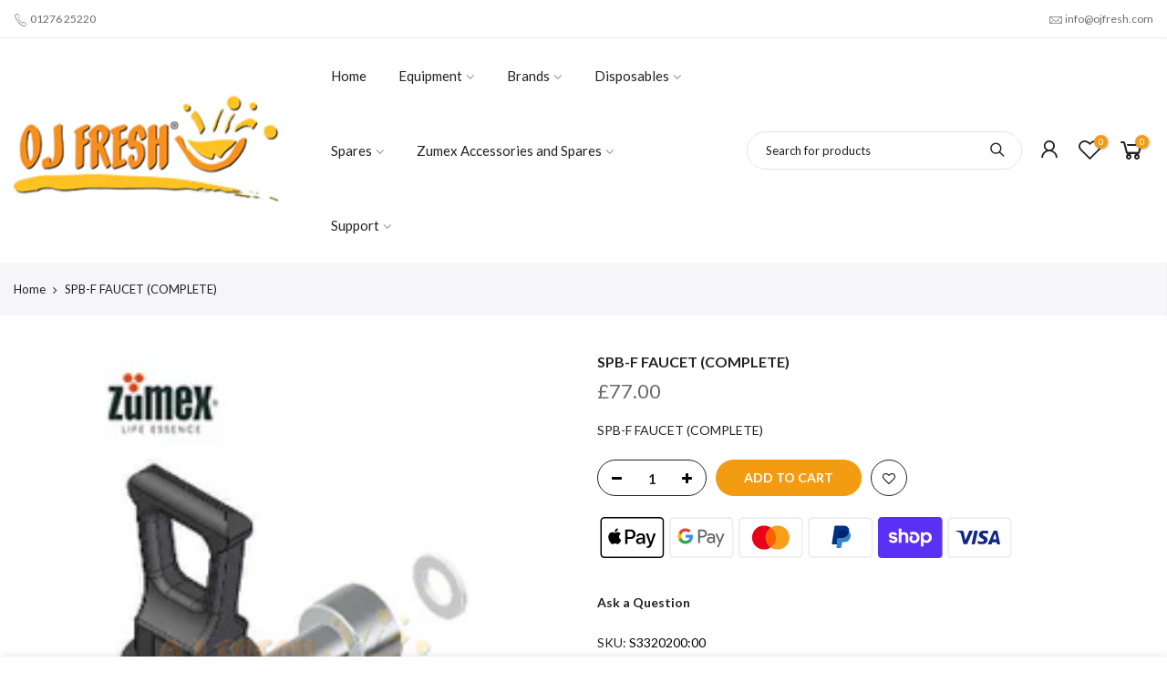

--- FILE ---
content_type: text/html; charset=utf-8
request_url: https://ojfresh.com/products/spb-f-faucet-complete/?view=js_ppr
body_size: 149
content:
<script type="application/json" id="ModelJson-_ppr">[]</script><script type="application/json" id="NTsettingspr__ppr">{ "related_id":false, "recently_viewed":false, "ProductID":6774117302426, "PrHandle":"spb-f-faucet-complete", "cat_handle":null, "scrolltop":null,"ThreeSixty":false,"hashtag":"none", "access_token":"none", "username":"none"}</script>


--- FILE ---
content_type: text/css
request_url: https://ojfresh.com/cdn/shop/t/2/assets/theme.css?enable_css_minification=1&v=14831410309724735031706260995
body_size: 5928
content:
:root{--primary: #f39c12;--progress-bar-color: #f39c12}body{font-family:Lato;font-size:14px;line-height:1.75;color:#222;font-weight:400}.f_body,.nt_action .tcount,.lazyloaded h4.f_body,.lazyloaded h1,.lazyloaded h2,.lazyloaded h3,.lazyloaded h4,.lazyloaded h5,.lazyloaded h6,.lazyloaded .f__mont,.lazyloaded .f_heading{font-family:Lato}h1,h2,h3,h4,h5,h6,.f__mont,.f_heading,.h3{font-weight:600;color:#222;letter-spacing:0px;line-height:1.428}h1{font-size:37px}h2{font-size:29px}h3{font-size:23px}h4{font-size:18px}h5{font-size:17px}h6{font-size:15.5px}.lazyloaded .sub-title,.lazyloaded .f__libre,.lazyloaded blockquote,.lazyloaded em,.lazyloaded .section-title{font-family:Lato}.nt_menu>li>a{font-family:Lato}.nt_pr h3.product-title,.fnt_df_blog,.widget-title,.post_nt_loop h4{font-family:Lato}.sub-title,.section-subtitle{color:#878787}.section-title{font-size:24px;font-weight:600;color:#222}.section-subtitle{font-size:14px;font-weight:400}@media (min-width: 768px){.section-title{font-size:26px;font-weight:600}.section-subtitle{font-size:14px;font-weight:400}}.nt_pr h3.product-title{font-size:16px;font-weight:500;text-transform:capitalize}.widget-title{font-weight:500}.hover_button .nt_add_qv,.hover_button .pr_atc{text-transform:capitalize}.nt_pr .product-info{margin-top:15px}.nt_pr .product-info .price{font-size:15px}.nt_menu>li>a{font-weight:400;font-size:15px}.menu_auto .nav_dropdown>.nav_dropdown_col>a:hover,.menu_auto .nav_dropdown>.nav_dropdown_col>a:focus,.menu_auto .nav_dropdown_default li>a:hover,.menu_auto .nav_dropdown_default li>a:focus,.nav_dropdown>.nav_dropdown_col li>a:hover,.nav_dropdown>.nav_dropdown_col li>a:focus{color:#fc4a1a}.cp,.chp:hover,.currencies .selected,.languages .selected,.color_primary_dark a:hover,.color_primary_dark a:active,.color_primary_dark a:focus,#shopify-section-nt_filter .nt_filter_block .active a,#shopify-section-nt_filter .nt_filter_block a:hover,a:hover,a:active,#nt_sortby .wrap_sortby a.selected,.nt_filter_block li.active>a,.widget_product_categories .btn_cats_toggle:hover i,.widget_product_categories .btn_cats_toggle.active i,.widget_product_categories li.current-cat>a,.product-image .nt_add_w>a:hover,.product-image .nt_add_cp>a:hover,.header-text>a:not(.cg):hover,.header-text>.cg:hover,.nt_mb_menu .sub-menu li a.selected,.nt_mb_menu .current_item>a,.title_7+.tt_divider>i.clprtrue,.widget .product_list_widget a.product-title:hover,.widget .product_list_widget a.product-title:active,.widget .post_list_widget a.article-title:hover,.widget .post_list_widget a.article-title:active,.swatch.is-label .nt_lt_fake .swatch_pr_item:not(.is-selected):hover .swatch__value_pr,#cat_shopify ul li.current-cat>a,#cat_shopify .sub-menu li>a:hover,.mfp-content #cat_shopify li.current-cat>a.cat_link,.tab_cat_title.des_tab_4>li>a.tt_active,.tab_cat_title.des_tab_8>li>a.tt_active,.tab_cat_title.des_tab_7>li>a.tt_active,.clhovermq .cart_pos_dropdown:not(.template-cart) .icon_cart:hover a,.tab_cat_title.des_tab_11>li>a,.quantity .tc button:hover,.type_feature_columns a.button.btn--style-3:hover,.dark_mode_true .on_list_view_true .pr_list_item .product-info__btns>a.nt_add_qv{color:#f39c12}input[type=submit]:hover,button:hover,a.button:hover,.bgcp,.jas-ajax-load a:hover,.widget .tagcloud a:hover,.widget .tagcloud a.active,#shopify-section-nt_filter .widget .tagcloud a:hover,#shopify-section-nt_filter .widget .tagcloud a:active,.single_add_to_cart_button,.variations.style__radio li.is-selected span.radio_styled:after,.variations.style__radio li.is-selected-nt span.radio_styled:after,.video-control__play,.signup-newsletter-form .submit-btn:hover,.mb_nav_title:after,.title_4 span:after,.title_3:after,ul.nt_filter_styleck>li.active>a:before,.js_agree_ck:checked+label:before,.css_agree_ck:checked+label:before,.nt_filter_styletag a:hover,.nt_filter_styletag .active a,.button.button_primary,.address-edit-toggle:focus,.shipping_calculator input.get_rates,input.button.btn_back,.prev_next_3 .flickity-button,.dot_color_3 .flickity-page-dots .dot,.dot_color_3 .flickity-page-dots .dot:after,.tab_cat_title>li>a:hover>span:after,.tab_cat_title>li>a.tt_active>span:after,.nt_shipping.nt_icon_circle .icon:not(.ship_img):before,.pr_deal_dt.des_4,.title_9 span:after,.h_search_btn,.js_fbt_ck:checked+label:before,.progress_bar .current_bar,.mini_cart_footer .button.btn-checkout,body.template-cart .shipping_calculator input.get_rates,.cat_design_7 .cat_grid_item__wrapper,.about_us_img.border_true>span:after,.about_us_img.border_true>span:before,.des_title_13:after,.noUi-handle:before,.noUi-handle:after,.noUi-connect,.bgp,.bghp:hover,.dark_mode_true .on_list_view_true .pr_list_item .product-info__btns>a,.dark_mode_true .mini_cart_footer .button.btn-checkout,.dark_mode_true .single_add_to_cart_button,.dark_mode_true .button.button_primary,.dark_mode_true .address-edit-toggle:focus,.dark_mode_true .shipping_calculator input.get_rates,.dark_mode_true input.button.btn_back{background-color:#f39c12}input[type=submit]:hover,button:hover,a.button:hover,.jas-ajax-load a:hover,.widget .tagcloud a:hover,.widget .tagcloud a.active,#shopify-section-nt_filter .widget .tagcloud a:hover,#shopify-section-nt_filter .widget .tagcloud a:active,.variations_button .nt_add_w:hover,.variations_button .nt_add_cp:hover,.single_add_to_cart_button,.variations.style__radio .swatch:not(.is-color) li:hover,.variations.style__radio .swatch:not(.is-color) li.is-selected,.variations.style__radio .swatch:not(.is-color) li.is-selected-nt,.variations.style__radio li:hover span.radio_styled,.variations.style__radio li.is-selected span.radio_styled,.variations.style__radio li.is-selected-nt span.radio_styled,.video-control__play,ul.nt_filter_styleck>li.active>a:before,.js_agree_ck:checked+label:before,.css_agree_ck:checked+label:before,.nt_filter_styletag a:hover,.nt_filter_styletag .active a,.button.button_primary,.address-edit-toggle:focus,.shipping_calculator input.get_rates,.shipping_calculator input.get_rates:focus,.mini_cart_note input.btn_back:focus,.prev_next_3 .flickity-button,.tab_name,.js_fbt_ck:checked+label:before,body.template-cart .shipping_calculator input.get_rates,input.button.btn_back,.dark_mode_true .button.button_primary,.tab_cat_title.des_tab_11>li>a.tt_active,.tab_cat_title.des_tab_11>li>a:hover{border-color:#f39c12}.wrap_sortby a:hover,.wrap_sortby a.selected,.nt_lt_fake ul>li:hover,.nt_lt_fake ul>li.is-selected,.nt_lt_fake ul>li.is-selected-nt{background:#f39c1214;color:#f39c12}.pr_choose_wrap>.pr_choose_item.t4_chosen{border:2px solid #f39c12;background:#f39c120f}.pswp_thumb_item.pswp_tb_active,.pswp_tp_light .pswp_thumb_item.pswp_tb_active{box-shadow:0 0 0 2px #f39c12}.on_list_view_true .pr_list_item .product-info__btns>a{background-color:#007e91}.on_list_view_true .pr_list_item .product-info__btns>a.nt_add_qv{color:#007e91}.nt_label,.nt_label.on,.qs_label.onsale{background-color:#222}.nt_label.out-of-stock{background-color:#e7f0e4}.nt_label.new,.lb_new{background-color:#fef1e6}h3.product-title,h3.product-title>a,h1.product_title.entry-title,.widget .product_list_widget .product-title,.widget .post_list_widget .article-title{color:#222}.price,.price_range,.grouped-pr-list-item__price{color:#696969}.price ins,.price_range ins,.order-discount,.sticky_atc_price,.kl_fbt_price,.grouped-pr-list-item__price ins,.widget .product_list_widget ins{color:#222}.widget .product_list_widget del,.price del,.price_range del,.sticky_atc_price del,.kl_fbt_wrap del{color:#878787}.order-discount.order-discount--title{color:#5e8e3e}.nt_bg_lz.lazyload,.nt_bg_lz.lazyloading,.nt_load.lazyloaded,.nt_fk_lz{background-color:#fff}.nt_bg_lz.lazyload:before,.nt_bg_lz.lazyloading:before,.nt_load.lazyloaded:before,.nt_fk_lz:before,.lds_bginfinity:before,.nt_mini_cart.loading .mini_cart_content,.drift-zoom-pane-loader{background-image:url(data:image/svg+xml,%3Csvg%20xmlns%3D%22http%3A%2F%2Fwww.w3.org%2F2000%2Fsvg%22%20width%3D%22100px%22%20height%3D%22100px%22%20viewBox%3D%220%200%20100%20100%22%20preserveAspectRatio%3D%22xMidYMid%22%3E%3Cpath%20fill%3D%22none%22%20d%3D%22M24.3%2C30C11.4%2C30%2C5%2C43.3%2C5%2C50s6.4%2C20%2C19.3%2C20c19.3%2C0%2C32.1-40%2C51.4-40%20C88.6%2C30%2C95%2C43.3%2C95%2C50s-6.4%2C20-19.3%2C20C56.4%2C70%2C43.6%2C30%2C24.3%2C30z%22%20stroke%3D%22%234e97fd%22%20stroke-width%3D%222%22%20stroke-dasharray%3D%22205.271142578125%2051.317785644531256%22%3E%3Canimate%20attributeName%3D%22stroke-dashoffset%22%20calcMode%3D%22linear%22%20values%3D%220%3B256.58892822265625%22%20keyTimes%3D%220%3B1%22%20dur%3D%221%22%20begin%3D%220s%22%20repeatCount%3D%22indefinite%22%2F%3E%3C%2Fpath%3E%3C%2Fsvg%3E)}.product-image a.db:before{background:#0000001a}.hover_button .pr_atc{background:#f39c12;color:#fff}.product-image .pr_atc:hover{background:#222;color:#fff}.hover_button .nt_add_qv{background:#f39c12;color:#fff}.product-image .nt_add_qv:hover{background:#222;color:#fff}@media (max-width: 1024px){.pr_grid_item .product-image .hover_button,.pr_grid_item .product-image:hover .hover_button{background:#f39c12}}.product-image .nt_add_w>a{color:#fff}.product-image .nt_add_cp>a{color:#fff}.product-image .product-attr{color:#fff}.single_add_to_cart_button{background:#f39c12;color:#fff}.single_add_to_cart_button:hover{background:#222;color:#fff}.variations_form .shopify-payment-button__button--unbranded{background:#000;color:#fff}.variations_form .shopify-payment-button__button--unbranded:hover:not([disabled]),.variations_form .shopify-payment-button__button--unbranded:hover{background:#222;color:#fff}.ttip_nt .tt_txt{background:#222;color:#fff}.rtl_false .tooltip_top_left:before,.rtl_true .tooltip_top_right:before{border-top-color:#222}.rtl_false .tooltip_top_right:before,.rtl_true .tooltip_top_left:before{border-top-color:#222}.tooltip_top:before{border-top-color:#222}.rtl_false .tooltip_bottom_left:before,.rtl_true .tooltip_bottom_right:before{border-bottom-color:#222}.rtl_false .tooltip_bottom_right:before,.rtl_true .tooltip_bottom_left:before{border-bottom-color:#222}.tooltip_bottom:before{border-bottom-color:#222}.rtl_false .tooltip_left:before,.rtl_true .tooltip_right:before{border-left-color:#222}.rtl_false .tooltip_right:before,.rtl_true .tooltip_left:before{border-right-color:#222}.ntheader .nt_menu>li>a,.ntheader .nt_action>a,.nt_action .ssw-topauth .push_side,.ntheader .nt_action>div>a,.ntheader .sp_header_mid .nt-social a,.ntheader .cus_txt_h,.ntheader .header_categories,.ntheader .branding>a,.ntheader .icon_cart .ch_tt_price{color:#222}.push-menu-btn>svg{fill:#222}.ntheader .nt_menu>li.has-children>a>i{color:#222c}.ntheader .nt_menu>li.has-children>a:after{color:#22222273}.nt_menu>li>a:hover,.nt_action>a:hover,.nt_action>div>a:hover,.nt_action .ssw-topauth .push_side:hover,.nt_menu>li>a:focus,.nt_action>a:focus,.nt_action>div>a:focus,.nt_action .ssw-topauth .push_side:focus{color:#f39c12!important}.sp_header_mid{background-color:#fff}.ntheader.live_stuck .push-menu-btn>svg{fill:#222}.ntheader.live_stuck .sp_header_mid{background-color:#fff}.ntheader.live_stuck .nt_menu>li>a,.ntheader.live_stuck .nt_action>a,.ntheader.live_stuck .nt_action .ssw-topauth .push_side,.ntheader.live_stuck .nt_action>div>a,.ntheader.live_stuck .sp_header_mid .nt-social a,.ntheader.live_stuck .cus_txt_h,.ntheader.live_stuck .header_categories,.ntheader.live_stuck .branding>a{color:#222}.ntheader.live_stuck .nt_menu>li.has-children>a>i{color:#222c}.ntheader.live_stuck .nt_menu>li.has-children>a:after{color:#22222273}.ntheader.live_stuck .nt_menu>li>a:hover,.ntheader.live_stuck .nt_action>a:hover,.ntheader.live_stuck .nt_action>div>a:hover,.ntheader.live_stuck .nt_action .ssw-topauth .push_side:hover,.ntheader.live_stuck .nt_menu>li>a:focus,.ntheader.live_stuck .nt_action>a:focus,.ntheader.live_stuck .nt_action>div>a:focus,.ntheader.live_stuck .nt_action .ssw-topauth .push_side:focus{color:#f39c12!important}.nt_action .tcount,.toolbar_count{background-color:#4e97fd;color:#fff}input[type=submit]:hover,button:hover,a.button:hover,.address-edit-toggle:focus{color:#fff}#ld_cl_bar,.ld_bar_search,.ld_cart_bar{background:#00badb}@media (min-width:1025px){.wrapper_cus .container,.wrapper_cus #ntheader .container,.wrapper_cus .caption-w-1,.wrapper_boxed .container,.wrapper_boxed #ntheader .container,.wrapper_boxed .caption-w-1{max-width:1420px}body,#nt_wrapper{background-color:#fff}.css_mb{display:block}}@media (max-width:1024px){.header__mid .css_h_se{min-height:62px!important}}.rtl_true{direction:rtl;text-align:right}.rtl_true .tl,.rtl_true .mfp-content,.rtl_true .cat_sortby.tr .nt_sortby,.rtl_true .nt_menu>li .sub-menu,.rtl_true .nt_sortby{text-align:right}.rtl_true .tr{text-align:left}.rtl_true .variations_form .quantity,.rtl_true i.mr__10,.rtl_true .css_agree_ck+label:before,.rtl_true .js_agree_ck+label:before,.rtl_true ul.nt_filter_styleck>li>a:before{margin-right:0;margin-left:10px}.rtl_true .variations_button .nt_add_w,.rtl_true .variations_button .nt_add_cp{margin-left:0;margin-right:10px}.rtl_true .sticky_atc_btn .quantity{margin-right:10px}.rtl_true .mr__5,.rtl_true .flagst4.lazyloaded:before,.rtl_true .filter-swatch{margin-right:0;margin-left:5px}.rtl_true .mr__5.ml__5{margin-right:5px;margin-left:5px}.rtl_true .lbc_nav{right:auto;left:-5px}.rtl_true .popup_slpr_wrap a.pa{right:auto;left:5px}.rtl_true .mfp-close{right:auto;left:0}.rtl_true .widget h5.widget-title:after,.rtl_true a.clear_filter:after,.rtl_true a.clear_filter:before,.rtl_true #ld_cl_bar,.rtl_true .ld_bar_search,.rtl_true .ld_cart_bar{left:auto;right:0}.rtl_true .facl-right:before{content:"\f177"}.rtl_true .result_clear>.clear_filter{margin-left:15px;margin-right:0;padding-right:0;padding-left:15px;border-right:0;border-left:1px solid #e5e5e5}.rtl_true .result_clear>a.clear_filter{padding-right:16px}.rtl_true .result_clear>a.clear_filter:last-child{padding-left:0;border:0;margin-left:0}.rtl_true .facl-angle-right:before{content:"\f104"}.rtl_true .la-angle-left:before{content:"\f105"}.rtl_true .la-angle-right:before{content:"\f104"}.rtl_true .la-arrow-right:before{content:"\f061";content:"\f060"}.rtl_true .la-arrow-left:before{content:"\f061"}.rtl_true .p_group_btns{right:auto;left:10px}.rtl_true .nt_labels{right:auto;left:15px}.rtl_true .sp-single .product-images .nt_labels{right:auto;left:30px}.rtl_true [data-kl-full-width]{left:auto;right:-15px}.rtl_true #nt_backtop{right:auto;left:10px}.rtl_true .popup_slpr_wrap{left:auto;right:35px}.rtl_true .product-image .nt_add_w,.rtl_true .product-image .nt_add_cp{left:auto;right:12px}.rtl_true .ml__5{margin-left:0;margin-right:5px}.rtl_true .mr__10{margin-right:0;margin-left:10px}.rtl_true .ml__15{margin-left:auto;margin-right:15px}.rtl_true .footer__top i{margin-right:auto;margin-left:5px}.rtl_true .nt_shipping.tl .icon,.rtl_true .nt_shipping.tr .icon,.rtl_true .mini_cart_img{margin-right:0;margin-left:20px}.rtl_true .mr__10.ml__10{margin-right:10px;margin-left:10px}.rtl_true .fade_flick_1.flickity-rtl .slideshow__slide{left:auto!important;right:0!important}.rtl_true .has_icon.mgr>i{margin-right:0;margin-left:.2em}.rtl_true .mfp-content #shopify-section-nt_filter>h3,.rtl_true .mfp-content #shopify-section-sidebar_shop>h3,.rtl_true .nt_mini_cart .mini_cart_header{padding:5px 20px 5px 0}.rtl_true .nt_sortby h3{padding-left:0;padding-right:15px}.rtl_true .has_icon>i{margin-left:0;margin-right:.2em}.rtl_true .pe-7s-angle-right:before{content:"\e686"}.rtl_true .pe-7s-angle-left:before{content:"\e684"}.rtl_true .nt_full .flickity-rtl .flickity-prev-next-button.previous{left:auto;right:15px}.rtl_true .nt_full .flickity-rtl .flickity-prev-next-button.next{right:auto;left:15px}.rtl_true input.search_header__input:not([type=submit]):not([type=checkbox]){padding:0 20px 0 50px}.rtl_true .search_header__submit{right:auto;left:2px}.rtl_true select{padding:0 15px 0 30px;background-position:left 10px top 50%}.rtl_true .slpr_has_btns .popup_slpr_info{padding-right:0!important;padding-left:30px!important}.rtl_true .css_agree_ck~svg,.rtl_true .js_agree_ck~svg{left:auto;right:2px}.rtl_true .page-numbers li{float:right}@media (min-width: 768px){.rtl_true #content_quickview #shopify-section-pr_summary{padding:30px 0 30px 40px}.rtl_true .cat_sortby>a{padding:7px 15px 7px 7px}.rtl_true .p_group_btns{left:20px}.rtl_true #nt_backtop{right:auto;left:35px}.rtl_true .title_2>span{margin:0 30px}.rtl_true .tr_md{text-align:left}.rtl_true .tl_md{text-align:right}}@media (min-width: 1025px){.rtl_true.des_header_7 #nt_menu_canvas{display:none}.rtl_true.des_header_7 #nt_wrapper{padding-left:0;padding-right:280px}.rtl_true .header_7{margin-left:0;margin-right:-280px;border-right:0;border-left:2px solid rgba(150,150,150,.15)}.rtl_true.des_header_7 .nt_fk_canvas{left:auto!important;right:280px!important;-webkit-transform:translate3d(104%,0,0);transform:translate3d(104%,0,0)}.rtl_true.des_header_7 .popup_slpr_wrap{right:auto;left:125px}.rtl_true .thumb_left .col_thumb{padding-left:15px;padding-right:5px}.rtl_true .thumb_left .col_nav{padding-right:15px;padding-left:5px}.rtl_true .cl_h7_btns{margin-top:20px;text-align:center}.rtl_true .tr_lg{text-align:left}.rtl_true .tl_lg{text-align:right}.rtl_true .nt_full .flickity-rtl .flickity-prev-next-button.previous{right:30px}.rtl_true .nt_full .flickity-rtl .flickity-prev-next-button.next{left:30px}.rtl_true .nt_fk_full .frm_search_input{padding-right:0;padding-left:15px}.rtl_true .nt_fk_full .mini_search_frm .close_pp{left:0;right:auto}.rtl_true .nt_fk_full .mini_search_frm i.iccl.iccl-search{left:30px;right:auto}}@media (min-width: 1200px){.rtl_true [data-kl-full-width]{left:auto;right:calc((-100vw + 1170px)/2)}}@media (max-width: 1024px){.rtl_true .nt_labels,.rtl_true .pr_grid_item .product-image .hover_button,.rtl_true .pr_grid_item .product-image:hover .hover_button{right:auto;left:10px}.rtl_true .product-image .nt_add_w{left:auto;right:10px}}@media (max-width: 767px){.rtl_true .popup_slpr_wrap{left:auto;right:3px}}@media (max-width: 575px){.rtl_true .sticky_atc_btn .quantity{margin-left:0}}@media (max-width: 370px){.rtl_true .popup_slpr_wrap{left:auto;right:0}}.frm_search_ac .search_header__input{min-width:300px}.frm_search_ac .frm_search_cat~.frm_search_input .search_header__input{min-width:auto}.frm_search_ac select{max-width:135px}.header__mid9 input.search_header__input:not([type=submit]):not([type=checkbox]){padding:0 50px 0 20px;height:40px;border:0;width:100%;line-height:18px;color:#222;border-radius:30px;-webkit-appearance:none;-moz-appearance:none;appearance:none}.header__mid9 .search_header__submit{position:absolute;top:0;right:2px;bottom:0;padding:0;width:50px;border:none;background-color:transparent;color:#222;font-size:15px}.header__mid9 .mini_search_frm{padding:0;border:1px solid #e3e3e3;border-radius:30px}.header__mid9 .mini_search_frm input.search_header__input,.header__mid9 .mini_search_frm select{border:0}.header__mid9 .frm_search_bd{height:18px;background-color:#e3e3e3;width:1.5px}.header__mid9 .search_header__prs{z-index:22;background-color:#fff;width:calc(100% - 20px);width:-webkit-calc(100% - 20px);margin-top:15px;text-align:left;max-height:80vh;overflow:hidden;overflow-y:auto;transition:opacity .4s cubic-bezier(0,1,.4,1),transform .4s cubic-bezier(.18,1.25,.4,1),visibility .4s linear}.header__mid9 a.detail_link{display:block;margin-top:10px;padding-top:10px}.header__mid9 .frm_search_ac:not(:hover) .search_header__prs{opacity:0;visibility:hidden;pointer-events:none;transform:scale(.9);will-change:opacity}.header__mid9 .search_h_break{height:20px}.dark_mode_true,body.dark_mode_true{color:#fffc}.dark_mode_true .ajax_pp_popup,.dark_mode_true #nt_wrapper,.dark_mode_true .nt_section,.dark_mode_true #nt_content>.shopify-section,.dark_mode_true .nt_fk_canvas,.dark_mode_true .cat_design_1 .cat_grid_item__wrapper,.dark_mode_true .cat_design_4 .cat_grid_item__wrapper,.dark_mode_true .cat_design_6 .cat_grid_item__wrapper,.dark_mode_true .cat_design_7 .cat_grid_item__wrapper,.dark_mode_true #content_quickview,.dark_mode_true .sp-content-help,.dark_mode_true .hover_button .nt_add_qv,.dark_mode_true .hover_button .pr_atc,.dark_mode_true .mini_cart_content .mini_cart_item:hover,.dark_mode_true #shopify-section-cart_widget .mini_cart_tool,.dark_mode_true .mini_cart_dis,.dark_mode_true .mini_cart_gift,.dark_mode_true .mini_cart_note,.dark_mode_true .mini_cart_ship,.dark_mode_true .shipping_calc_page.shipping_calculator h3,.dark_mode_true #wrap_des_pr,.dark_mode_true .frm_cart_page:before,.dark_mode_true .nt_mini_cart:before{background-color:#1a1a1a!important}.dark_mode_true .style_color.des_color_1 .is-color .swatch_pr_item,.dark_mode_true .bgw,.dark_mode_true .mfp-content .section_nt_filter .widget,.dark_mode_true .drift-zoom-pane,.dark_mode_true .pswp_tp_light .pswp__bg,.dark_mode_true .pswp__ui--fit .pswp__caption,.dark_mode_true .pswp_tp_light .pswp__button--arrow--left:before,.dark_mode_true .pswp_tp_light .pswp__button--arrow--right:before,.dark_mode_true .pswp_tp_light .pswp__ui--fit .pswp__top-bar,.dark_mode_true .pswp__share-tooltip{background-color:#1a1a1a}.dark_mode_true a.pswp__share--facebook:before{border-bottom-color:#1a1a1a}.dark_mode_true .style_color .is-color .swatch_pr_item.is-selected,.dark_mode_true .style_color .is-color .swatch_pr_item.is-selected-nt{background-color:#ffffff73}.has_fk_canvas .dark_mode_true .nt_fk_canvas,.has_ntcanvas .dark_mode_true .mfp-content,.has_ntcanvas .dark_mode_true .mfp-inline-holder .mfp-content{background-color:#1a1a1a}.dark_mode_true .sticky_atc_info>h4,.dark_mode_true #nt_backtop.des_bt2 span i,.dark_mode_true a.pp_cookies_more_btn,.dark_mode_true .tab_cat_title.des_tab_1>li>a:hover,.dark_mode_true .tab_cat_title.des_tab_2>li>a:hover,.dark_mode_true .tab_cat_title.des_tab_3>li>a:hover,.dark_mode_true .tab_cat_title.des_tab_1>li>a.tt_active,.dark_mode_true .tab_cat_title.des_tab_2>li>a.tt_active,.dark_mode_true .tab_cat_title.des_tab_3>li>a.tt_active,.dark_mode_true .tab_cat_title.des_tab_4>li>a,.dark_mode_true .tab_cat_title.des_tab_5>li>a,.dark_mode_true .tab_cat_title.des_tab_6>li>a,.dark_mode_true .tab_cat_title.des_tab_7>li>a,.dark_mode_true .tab_cat_title.des_tab_8>li>a,.dark_mode_true .tab_cat_title.des_tab_9>li>a,.dark_mode_true .tab_cat_title.des_tab_10>li>a,.dark_mode_true .blockid_price .price_slider_amount .price_label>span,.dark_mode_true input:not([type=submit]):not([type=checkbox]).nt_cat_title,.dark_mode_true input.search_header__input:not([type=submit]):not([type=checkbox]),.dark_mode_true .hover_button .nt_add_qv,.dark_mode_true .hover_button .pr_atc,.dark_mode_true .hover_button .nt_add_qv i,.dark_mode_true .hover_button .pr_atc i,.dark_mode_true .cd,.dark_mode_true h1,.dark_mode_true h2,.dark_mode_true h3,.dark_mode_true h4,.dark_mode_true h5,.dark_mode_true h6,.dark_mode_true .f__mont,.dark_mode_true .f_heading,.dark_mode_true .h3,.dark_mode_true .price ins,.dark_mode_true .price_range ins,.dark_mode_true .order-discount,.dark_mode_true .sticky_atc_price,.dark_mode_true .kl_fbt_price,.dark_mode_true .grouped-pr-list-item__price ins,.dark_mode_true .widget .product_list_widget ins,.dark_mode_true .section_nt_filter .nt_filter_block a,.dark_mode_true .section_nt_filter .nt_filter_block.nt_filter_color .active a,.dark_mode_true .section_nt_filter .nt_filter_block.nt_filter_color a:hover,.dark_mode_true .page-numbers li a:hover,.dark_mode_true .page-numbers.current,.dark_mode_true .wrap_sortby a,.dark_mode_true .btn_filter,.dark_mode_true .btn_sidebar,.dark_mode_true .cat_sortby>a,.dark_mode_true .cat_view a.active,.dark_mode_true .cat_view a:hover,.dark_mode_true .cat_view.on_list_view_true a.view_list,.dark_mode_true .store-availability-information__title strong,.dark_mode_true a,.dark_mode_true a.button,.dark_mode_true button,.dark_mode_true input[type=submit],.dark_mode_true .quantity input.input-text[type=number],.dark_mode_true .swatch.is-label .swatch_pr_item:not(.is-selected):hover .swatch__value_pr,.dark_mode_true #content_quickview button.mfp-close,.dark_mode_true #nt_backtop span i,.dark_mode_true h3.product-title,.dark_mode_true h3.product-title>a,.dark_mode_true h1.product_title.entry-title,.dark_mode_true .widget .product_list_widget .product-title,.dark_mode_true .widget .post_list_widget .article-title,.dark_mode_true .mini_cart_footer .button,.dark_mode_true .mini_cart_footer .total,.dark_mode_true .mini_cart_note label,.dark_mode_true .shipping_calculator h3,.dark_mode_true .header-text>a:not(.cg),.dark_mode_true .ul_tabs li a:hover,.dark_mode_true .ul_tabs li.active a,.dark_mode_true .cart_page_section .cart_header,.dark_mode_true .type_shipping .content h3,.dark_mode_true .mb_nav_title,.dark_mode_true .menu_infos_title,.dark_mode_true .header_picker,.dark_mode_true .nt_lt_fake ul>li,.dark_mode_true a.compare_remove,.dark_mode_true .compare_field,.dark_mode_true .compare_value:before{color:#fff}.dark_mode_true .title_11:after,.dark_mode_true .title_11:before,.dark_mode_true .title_12:after,.dark_mode_true .title_12:before,.dark_mode_true .title_2:after,.dark_mode_true .title_2:before,.dark_mode_true .widget h5.widget-title:after{background-color:#fffc}.dark_mode_true .gecko_toolbar_item>a,.dark_mode_true .cb,.dark_mode_true .type_shipping .icon,.dark_mode_true .type_shipping .content,.dark_mode_true .nt_mb_menu .sub-menu li>a,.dark_mode_true .nt_mb_menu>li>a{color:#fffc}.dark_mode_true .blockid_price .price_slider_amount .price_label,.dark_mode_true .sub-title,.dark_mode_true .price,.dark_mode_true .price_range,.dark_mode_true .grouped-pr-list-item__price,.dark_mode_true .widget .product_list_widget del,.dark_mode_true .price del,.dark_mode_true .price_range del,.dark_mode_true .sticky_atc_price del,.dark_mode_true .kl_fbt_wrap del,.dark_mode_true .post-content,.dark_mode_true .page-numbers li,.dark_mode_true .page-numbers li a,.dark_mode_true .pr_short_des,.dark_mode_true .store-availability-information__button:focus,.dark_mode_true .store-availability-information__button:hover,.dark_mode_true a:hover,.dark_mode_true a:focus,.dark_mode_true #content_quickview button.mfp-close:hover,.dark_mode_true .nt_menu div.menu-item>a,.dark_mode_true .nt_menu ul li a,.dark_mode_true #CartSpecialInstructions{color:#fff9}.dark_mode_true .cat_view a,.dark_mode_true .dev_view_cat a.view_list{color:#878787}.dark_mode_true .ul_tabs li.active a,.dark_mode_true .ul_tabs li.tab_title_block.active a,.dark_mode_true #nt_backtop.des_bt2 span,.dark_mode_true .tab_cat_title.des_tab_1>li>a:hover,.dark_mode_true .tab_cat_title.des_tab_2>li>a:hover,.dark_mode_true .tab_cat_title.des_tab_3>li>a:hover,.dark_mode_true .tab_cat_title.des_tab_1>li>a.tt_active,.dark_mode_true .tab_cat_title.des_tab_2>li>a.tt_active,.dark_mode_true .tab_cat_title.des_tab_3>li>a.tt_active{border-color:#fff}.dark_mode_true .nt_menu .sub-menu .sub-column-item>a,.dark_mode_true .result_clear>.clear_filter:not(:last-child){border-color:#ffffff59}.dark_mode_true .on_list_view_true .pr_list_item .product-inner,.dark_mode_true table,.dark_mode_true td,.dark_mode_true th,.dark_mode_true .spr-container,.dark_mode_true .on_list_view_true .grid-sizer+.pr_list_item .product-inner,.dark_mode_true .on_list_view_true .pr_list_item:first-child .product-inner,.dark_mode_true .nt-pagination,.dark_mode_true .cat_sortby>a,.dark_mode_true .tag-comment,.dark_mode_true hr,.dark_mode_true .filter_area .section_nt_filter,.dark_mode_true .variations_form .quantity,.dark_mode_true .variations_button .nt_add_cp,.dark_mode_true .variations_button .nt_add_w,.dark_mode_true .variations.style__circle .swatch.is-label .swatch_pr_item,.dark_mode_true .style_color .is-color .swatch_pr_item,.dark_mode_true input.search_header__input:not([type=submit]):not([type=checkbox]),.dark_mode_true .cart_page_section .cart_item,.dark_mode_true .shipping_calc_page.shipping_calculator,.dark_mode_true .cart_page_section .cart_item:last-child,.dark_mode_true .des_style_1.des_mb_2.sp-tab>.sp-tab-content,.dark_mode_true .js_prs_search>:not(:last-child),.dark_mode_true .cat-shop,.dark_mode_true .nt_sortby .h3,.dark_mode_true .nt_sortby h3,.dark_mode_true .mfp-content .section_nt_filter .widget,.dark_mode_true .store-availability-list__item:not(:first-child):before,.dark_mode_true .variations.style__radio.full .swatch:not(.is-color) li,.dark_mode_true .header_picker,.dark_mode_true.prs_bordered_grid_3 .products .nt_pr,.dark_mode_true.prs_bordered_grid_2 .products .nt_pr .product-image,.dark_mode_true input:not([type=submit]):not([type=checkbox]).nt_cat_title,.dark_mode_true.prs_bordered_grid_3 .products:not(.articles) .flickity-viewport:before{border-color:#ffffff26}.dark_mode_true.prs_bordered_grid_3 .products .nt_pr{box-shadow:0 -1px #ffffff26,-1px 0 #ffffff26}.dark_mode_true .popup_slpr_wrap,.dark_mode_true .gecko_toolbar,.dark_mode_true .bgbl,.dark_mode_true .h__top .bgbl,.dark_mode_true .wrap_sortby,.dark_mode_true .kalles_toolbar,.dark_mode_true .nt_menu>li .sub-menu,.dark_mode_true #nt_backtop span,.dark_mode_true .mini_cart_footer .button,.dark_mode_true .mini_cart_actions .quantity,.dark_mode_true .frm_cart_page .mini_cart_actions .quantity,.dark_mode_true .quantity input.input-text[type=number],.dark_mode_true .mini_cart_tool>div:hover,.dark_mode_true .variations_form .quantity,.dark_mode_true .variations_button .nt_add_cp,.dark_mode_true .variations_button .nt_add_w,.dark_mode_true .tab-heading .nav_link_icon,.dark_mode_true .nt_sortby,.dark_mode_true .cat_toolbar.cat_stuck_prepared.cat_stuck,.dark_mode_true .nt_bg_lz.lazyload,.dark_mode_true .nt_bg_lz.lazyloading,.dark_mode_true .nt_load.lazyloaded,.dark_mode_true .nt_fk_lz,.dark_mode_true .nt_lt_fake ul{background-color:#000}.dark_mode_true .mini_cart_footer a.button.btn-cart{background-color:#000;color:#fff}.dark_mode_true svg.ic_triangle_svg path{fill:#000}.dark_mode_true .btns_cart_1 .mini_cart_tool>div{box-shadow:9px 5px 10px #262729,-5px -5px 10px #2c3131;color:#fff}.dark_mode_true input:not([type=submit]):not([type=checkbox]),.dark_mode_true select,.dark_mode_true textarea{border-color:#ffffff26;background-color:#1a1a1a;color:#fffc}.dark_mode_true .form-message__title{color:#651818}.dark_mode_true a.button,.dark_mode_true button,.dark_mode_true input[type=submit]{border:1px solid rgba(255,255,255,.15);background-color:#000}.dark_mode_true .search_header__submit,.dark_mode_true #content_quickview button.mfp-close,.dark_mode_true .store-availability-information__button,.dark_mode_true .pswp_tp_light .pswp__button--arrow--left,.dark_mode_true .pswp_tp_light .pswp__button--arrow--right{border:none}.dark_mode_true .nt_menu>li .sub-menu{box-shadow:0 0 3px #00000026}.dark_mode_true .newl_des_1 .signup-newsletter-form,.dark_mode_true input.button.btn_back.btn_back2,.dark_mode_true .mini_cart_ship input.button.btn_back,.dark_mode_true .cat_toolbar.cat_stuck_prepared,.dark_mode_true .flickity-prev-next-button,.dark_mode_true .search_header__submit,.dark_mode_true .on_list_view_true .pr_list_item .product-info__btns>a.nt_add_qv,.dark_mode_true .variations.style__radio .swatch:not(.is-color) li.is-selected,.dark_mode_true .variations.style__radio .swatch:not(.is-color) li.is-selected-nt,.dark_mode_true .variations.style__radio .swatch:not(.is-color) li:hover{background-color:transparent}.dark_mode_true .flickity-prev-next-button{border:2px solid #fff}.dark_mode_true a.compare_remove:after,.dark_mode_true a.compare_remove:before{background-color:#fff}.dark_mode_true .nt_menu div.menu-item.is_hover>a,.dark_mode_true .nt_menu div.menu-item>a:hover,.dark_mode_true .nt_menu ul li a:hover,.dark_mode_true .nt_menu ul li.is_hover a{color:#ffffff73}@media (min-width: 1025px){.dark_mode_true .css_ntbar::-webkit-scrollbar-track,.dark_mode_true .css_scrollbar .fixcl-scroll ::-webkit-scrollbar-track,.dark_mode_true .css_scrollbar .gecko-scroll-quick ::-webkit-scrollbar-track,.dark_mode_true .mfp-content .css_ntbar .css_ntbar::-webkit-scrollbar-track{background-color:#ffffff26}.dark_mode_true .css_ntbar::-webkit-scrollbar-thumb,.dark_mode_true .css_scrollbar .fixcl-scroll ::-webkit-scrollbar-thumb,.dark_mode_true .css_scrollbar .gecko-scroll-quick ::-webkit-scrollbar-thumb,.dark_mode_true .mfp-content .css_ntbar .css_ntbar::-webkit-scrollbar-thumb{background-color:#ffffff40}.dark_mode_true .col_nav.t4_show .btn_pnav_next,.dark_mode_true .col_nav.t4_show .btn_pnav_prev{color:#fff}.dark_mode_true .type_banner_collection .container .cat_banner_prs.show_border_true{border-color:#ffffff26}.dark_mode_true button.btn_pnav_next,.dark_mode_true button.btn_pnav_prev{background-color:#00000080}.dark_mode_true button.btn_pnav_next:hover,.dark_mode_true button.btn_pnav_prev:hover{background-color:#000c}}@media (min-width: 768px){.dark_mode_true .summary-inner.gecko-scroll-quick:before{background:-webkit-gradient(linear,left top,left bottom,color-stop(94%,rgba(255,255,255,0)),to(#fff));background:-webkit-linear-gradient(top,rgba(255,255,255,0) 94%,#fff 100%);background:linear-gradient(to bottom,#fff0 94%,#fff);background:-webkit-gradient(linear,left top,left bottom,color-stop(94%,rgba(26,26,26,0)),to(#1a1a1a));background:-webkit-linear-gradient(top,rgba(26,26,26,0) 94%,#1a1a1a 100%);background:linear-gradient(to bottom,#1a1a1a00 94%,#1a1a1a)}}@media (max-width: 1024px){.dark_mode_true .pr_grid_item .product-image .hover_button,.dark_mode_true .pr_grid_item .product-image:hover .hover_button{background-color:#1a1a1a}.cltouchevents .dark_mode_true ul.cat_lv_0{border-color:#ffffff26}}.dark_mode_true a.button,.dark_mode_true button,.dark_mode_true input[type=submit],.dark_mode_true .newsletter_se .signup-newsletter-form .submit-btn,.dark_mode_true #nt_backtop span{background-color:#b9a16b}
/*# sourceMappingURL=/cdn/shop/t/2/assets/theme.css.map?enable_css_minification=1&v=14831410309724735031706260995 */


--- FILE ---
content_type: text/css
request_url: https://ojfresh.com/cdn/shop/t/2/assets/custom.css?enable_css_minification=1&v=77162096910319096301621430766
body_size: -579
content:
.aboutUsContainer{display:flex}.aboutUsText{width:60%}.aboutUsImage{width:40%}.las.la-file-download{font-size:30px;color:#f39c12;vertical-align:middle;margin-right:7px}.flickity-slider h3{margin-bottom:15px}i.lar.la-heart.pr span,i.las.la-shopping-cart.pr span{color:#fff;background-color:#f39c12}.main-img{padding-top:100%!important;background-size:auto 100%}
/*# sourceMappingURL=/cdn/shop/t/2/assets/custom.css.map?enable_css_minification=1&v=77162096910319096301621430766 */
